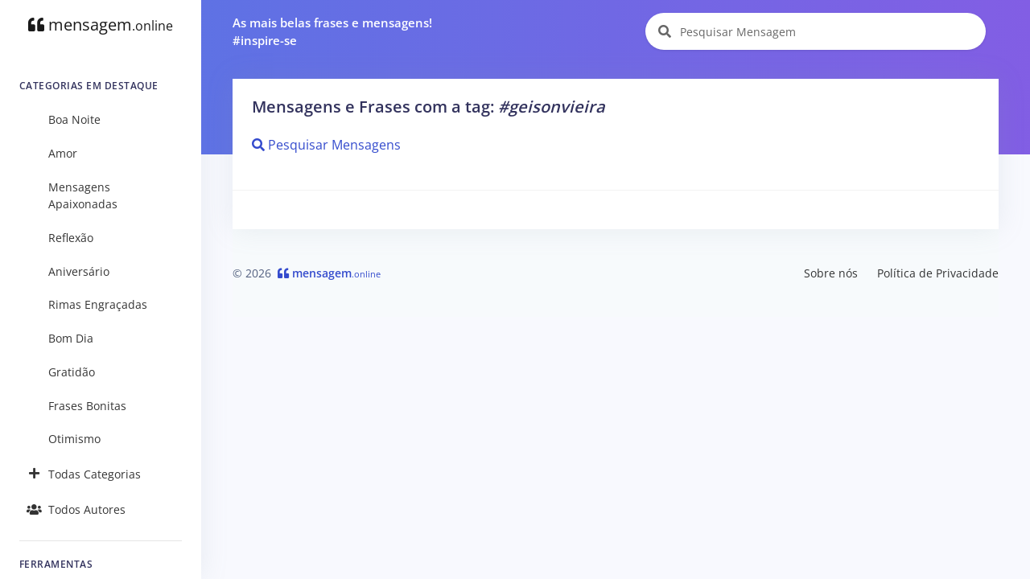

--- FILE ---
content_type: text/html; charset=utf-8
request_url: https://www.google.com/recaptcha/api2/aframe
body_size: 268
content:
<!DOCTYPE HTML><html><head><meta http-equiv="content-type" content="text/html; charset=UTF-8"></head><body><script nonce="aDB9r5BIxyS-66yQXxmCDA">/** Anti-fraud and anti-abuse applications only. See google.com/recaptcha */ try{var clients={'sodar':'https://pagead2.googlesyndication.com/pagead/sodar?'};window.addEventListener("message",function(a){try{if(a.source===window.parent){var b=JSON.parse(a.data);var c=clients[b['id']];if(c){var d=document.createElement('img');d.src=c+b['params']+'&rc='+(localStorage.getItem("rc::a")?sessionStorage.getItem("rc::b"):"");window.document.body.appendChild(d);sessionStorage.setItem("rc::e",parseInt(sessionStorage.getItem("rc::e")||0)+1);localStorage.setItem("rc::h",'1769209976514');}}}catch(b){}});window.parent.postMessage("_grecaptcha_ready", "*");}catch(b){}</script></body></html>

--- FILE ---
content_type: application/javascript; charset=utf-8
request_url: https://mensagem.online/js/app.min.js
body_size: -292
content:
function copyText(t){var e=document.getElementById("text-"+t),n=document.getElementById("card-"+t).getAttribute("data-url");void 0!==e.innerHTML&&""!==e.innerHTML&&navigator.clipboard.writeText(e.innerHTML.split("<br>").map((t=>t.trim())).join("\n")+"\n"+n),e.classList.add("bg-lighter"),e.classList.add("text-dark"),document.getElementById("copy-"+t).classList.replace("far","fa")}function displayMenu(t){document.getElementById("sidenav-collapse-main").classList.toggle("show")}